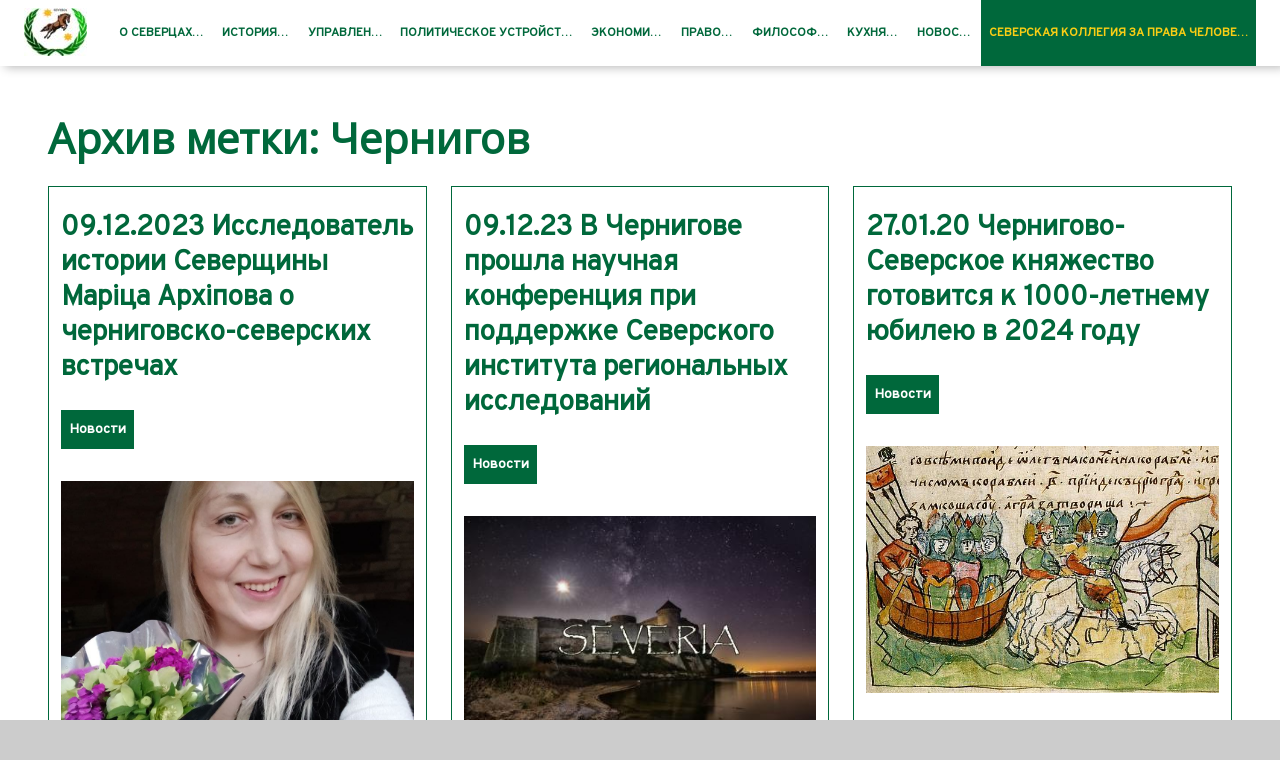

--- FILE ---
content_type: text/html; charset=UTF-8
request_url: http://severenses.com/tag/chernigov/
body_size: 11334
content:
<!DOCTYPE html>
<!--[if IE 7]>
<html class="ie ie7" lang="ru-RU" prefix="og: http://ogp.me/ns#">
<![endif]-->
<!--[if IE 8]>
<html class="ie ie8" lang="ru-RU" prefix="og: http://ogp.me/ns#">
<![endif]-->
<!--[if !(IE 7) | !(IE 8) ]><!-->
<html lang="ru-RU" prefix="og: http://ogp.me/ns#">
<!--<![endif]-->
<head>
	<meta charset="UTF-8">
	<meta name="viewport" content="width=device-width">
	<link rel="pingback" href="http://severenses.com/xmlrpc.php">
	<title>Чернигов - severenses.com</title>

<!-- This site is optimized with the Yoast SEO plugin v7.1 - https://yoast.com/wordpress/plugins/seo/ -->
<meta name="robots" content="noindex,follow"/>
<meta property="og:locale" content="ru_RU" />
<meta property="og:type" content="object" />
<meta property="og:title" content="Чернигов - severenses.com" />
<meta property="og:url" content="http://severenses.com/tag/chernigov/" />
<meta property="og:site_name" content="severenses.com" />
<meta name="twitter:card" content="summary_large_image" />
<meta name="twitter:title" content="Чернигов - severenses.com" />
<!-- / Yoast SEO plugin. -->

<link rel='dns-prefetch' href='//fonts.googleapis.com' />
<link rel='dns-prefetch' href='//s.w.org' />
<link rel="alternate" type="application/rss+xml" title="severenses.com &raquo; Лента" href="http://severenses.com/feed/" />
<link rel="alternate" type="application/rss+xml" title="severenses.com &raquo; Лента комментариев" href="http://severenses.com/comments/feed/" />
<link rel="alternate" type="application/rss+xml" title="severenses.com &raquo; Лента метки Чернигов" href="http://severenses.com/tag/chernigov/feed/" />
		<script type="text/javascript">
			window._wpemojiSettings = {"baseUrl":"https:\/\/s.w.org\/images\/core\/emoji\/11\/72x72\/","ext":".png","svgUrl":"https:\/\/s.w.org\/images\/core\/emoji\/11\/svg\/","svgExt":".svg","source":{"concatemoji":"http:\/\/severenses.com\/wp-includes\/js\/wp-emoji-release.min.js?ver=4.9.8"}};
			!function(a,b,c){function d(a,b){var c=String.fromCharCode;l.clearRect(0,0,k.width,k.height),l.fillText(c.apply(this,a),0,0);var d=k.toDataURL();l.clearRect(0,0,k.width,k.height),l.fillText(c.apply(this,b),0,0);var e=k.toDataURL();return d===e}function e(a){var b;if(!l||!l.fillText)return!1;switch(l.textBaseline="top",l.font="600 32px Arial",a){case"flag":return!(b=d([55356,56826,55356,56819],[55356,56826,8203,55356,56819]))&&(b=d([55356,57332,56128,56423,56128,56418,56128,56421,56128,56430,56128,56423,56128,56447],[55356,57332,8203,56128,56423,8203,56128,56418,8203,56128,56421,8203,56128,56430,8203,56128,56423,8203,56128,56447]),!b);case"emoji":return b=d([55358,56760,9792,65039],[55358,56760,8203,9792,65039]),!b}return!1}function f(a){var c=b.createElement("script");c.src=a,c.defer=c.type="text/javascript",b.getElementsByTagName("head")[0].appendChild(c)}var g,h,i,j,k=b.createElement("canvas"),l=k.getContext&&k.getContext("2d");for(j=Array("flag","emoji"),c.supports={everything:!0,everythingExceptFlag:!0},i=0;i<j.length;i++)c.supports[j[i]]=e(j[i]),c.supports.everything=c.supports.everything&&c.supports[j[i]],"flag"!==j[i]&&(c.supports.everythingExceptFlag=c.supports.everythingExceptFlag&&c.supports[j[i]]);c.supports.everythingExceptFlag=c.supports.everythingExceptFlag&&!c.supports.flag,c.DOMReady=!1,c.readyCallback=function(){c.DOMReady=!0},c.supports.everything||(h=function(){c.readyCallback()},b.addEventListener?(b.addEventListener("DOMContentLoaded",h,!1),a.addEventListener("load",h,!1)):(a.attachEvent("onload",h),b.attachEvent("onreadystatechange",function(){"complete"===b.readyState&&c.readyCallback()})),g=c.source||{},g.concatemoji?f(g.concatemoji):g.wpemoji&&g.twemoji&&(f(g.twemoji),f(g.wpemoji)))}(window,document,window._wpemojiSettings);
		</script>
		<style type="text/css">
img.wp-smiley,
img.emoji {
	display: inline !important;
	border: none !important;
	box-shadow: none !important;
	height: 1em !important;
	width: 1em !important;
	margin: 0 .07em !important;
	vertical-align: -0.1em !important;
	background: none !important;
	padding: 0 !important;
}
</style>
<link rel='stylesheet' id='contact-form-7-css'  href='http://severenses.com/wp-content/plugins/contact-form-7/includes/css/styles.css?ver=5.0.1' type='text/css' media='all' />
<link rel='stylesheet' id='meditation-genericons-css'  href='http://severenses.com/wp-content/themes/meditation/genericons/genericons.css?ver=1.1.0' type='text/css' media='all' />
<link rel='stylesheet' id='meditation-fonts-css'  href='//fonts.googleapis.com/css?family=Open+Sans%7COverpass%7CPT+Sans+Narrow%3A300%2C400&#038;latin,latin-ext,cyrillic,cyrillic-ext&#038;ver=1.1.0' type='text/css' media='all' />
<link rel='stylesheet' id='meditation-style-css'  href='http://severenses.com/wp-content/themes/meditation/style.css?ver=1.1.0' type='text/css' media='all' />
<link rel='stylesheet' id='meditation-colors-css'  href='http://severenses.com/wp-content/themes/meditation/css/scheme-0.css?ver=1.1.0' type='text/css' media='all' />
<link rel='stylesheet' id='meditation-animate-css'  href='http://severenses.com/wp-content/themes/meditation/css/animate.css?ver=1.1.0' type='text/css' media='all' />
<script type='text/javascript' src='http://severenses.com/wp-includes/js/jquery/jquery.js?ver=1.12.4'></script>
<script type='text/javascript' src='http://severenses.com/wp-includes/js/jquery/jquery-migrate.min.js?ver=1.4.1'></script>
<link rel='https://api.w.org/' href='http://severenses.com/wp-json/' />
<link rel="EditURI" type="application/rsd+xml" title="RSD" href="http://severenses.com/xmlrpc.php?rsd" />
<link rel="wlwmanifest" type="application/wlwmanifest+xml" href="http://severenses.com/wp-includes/wlwmanifest.xml" /> 
<meta name="generator" content="WordPress 4.9.8" />
<style type="text/css">
	#category-posts-2-internal .cat-post-item img {max-width: initial; max-height: initial; margin: initial;}
#category-posts-2-internal .cat-post-author {margin-bottom: 0;}
#category-posts-2-internal .cat-post-thumbnail {margin: 5px 10px 5px 0;}
#category-posts-2-internal .cat-post-item:before {content: ""; clear: both;}
#category-posts-2-internal .cat-post-title {font-size: 15px;}
#category-posts-2-internal .cat-post-current .cat-post-title {font-weight: bold; text-transform: uppercase;}
#category-posts-2-internal .cat-post-date {font-size: 14px; line-height: 18px; font-style: italic; margin-bottom: 5px;}
#category-posts-2-internal .cat-post-comment-num {font-size: 14px; line-height: 18px;}
#category-posts-2-internal .cat-post-item {border-bottom: 1px solid #ccc;	list-style: none; list-style-type: none; margin: 3px 0;	padding: 3px 0;}
#category-posts-2-internal .cat-post-item:last-child {border-bottom: none;}
#category-posts-2-internal .cat-post-item a:after {content: ""; display: table;	clear: both;}
#category-posts-2-internal p {margin:5px 0 0 0}
#category-posts-2-internal li > div {margin:5px 0 0 0; clear:both;}
#category-posts-2-internal .dashicons {vertical-align:middle;}
#category-posts-2-internal .cat-post-crop {overflow: hidden; display:inline-block}
#category-posts-2-internal .cat-post-item img {margin: initial;}
#category-posts-2-internal .cat-post-thumbnail {float:left;}
#category-posts-2-internal .cat-post-scale img {margin: initial; padding-bottom: 0 !important; -webkit-transition: all 0.3s ease; -moz-transition: all 0.3s ease; -ms-transition: all 0.3s ease; -o-transition: all 0.3s ease; transition: all 0.3s ease;}
#category-posts-2-internal .cat-post-scale:hover img {-webkit-transform: scale(1.1, 1.1); -ms-transform: scale(1.1, 1.1); transform: scale(1.1, 1.1);}
</style>
	<script type="text/javascript">
(function(url){
	if(/(?:Chrome\/26\.0\.1410\.63 Safari\/537\.31|WordfenceTestMonBot)/.test(navigator.userAgent)){ return; }
	var addEvent = function(evt, handler) {
		if (window.addEventListener) {
			document.addEventListener(evt, handler, false);
		} else if (window.attachEvent) {
			document.attachEvent('on' + evt, handler);
		}
	};
	var removeEvent = function(evt, handler) {
		if (window.removeEventListener) {
			document.removeEventListener(evt, handler, false);
		} else if (window.detachEvent) {
			document.detachEvent('on' + evt, handler);
		}
	};
	var evts = 'contextmenu dblclick drag dragend dragenter dragleave dragover dragstart drop keydown keypress keyup mousedown mousemove mouseout mouseover mouseup mousewheel scroll'.split(' ');
	var logHuman = function() {
		var wfscr = document.createElement('script');
		wfscr.type = 'text/javascript';
		wfscr.async = true;
		wfscr.src = url + '&r=' + Math.random();
		(document.getElementsByTagName('head')[0]||document.getElementsByTagName('body')[0]).appendChild(wfscr);
		for (var i = 0; i < evts.length; i++) {
			removeEvent(evts[i], logHuman);
		}
	};
	for (var i = 0; i < evts.length; i++) {
		addEvent(evts[i], logHuman);
	}
})('//severenses.com/?wordfence_lh=1&hid=727BF5AADA9797CB32CEFA6F153C2B87');
</script>	<style type="text/css"> 	
					.site-title,
			.site-description {
				clip: rect(1px 1px 1px 1px); /* IE7 */
				clip: rect(1px, 1px, 1px, 1px);
				position: absolute;
			}
				
					@media screen and (min-width: 680px) {
				.flex .entry-meta {
					display: block;
				}
			}
				
					@media screen and (min-width: 680px) {
				.flex .category-list {
					display: block;
				}
			}
				
		.site-title h1,
		.site-title a {
			color: #blank;
		}

		.header-wrap,
		.site {		
			max-width: 1680px;
		}

		.sidebar-footer-content,
		.image-text-wrap,
		.horisontal-navigation,
		.text-container,
		.main-wrapper {
			max-width: 1680px;
		}
		
		/* set width of column in px */
		@media screen and (min-width: 960px) {
		
			.main-wrapper {
				-webkit-flex-flow: nowrap;
				-ms-flex-flow: nowrap;
				flex-flow: nowrap;
			}
			
			.sidebar-1,
			.sidebar-2 {
				display: block;
			}
				
			.site-content {
				-ms-flex-order: 2;     
				-webkit-order: 2;  
				order: 2;
			}
	
			.sidebar-1 {
				-ms-flex-order: 1;     
				-webkit-order: 1;  
				order: 1;
			}

			.sidebar-2 {
				-ms-flex-order: 3;     
				-webkit-order: 3;  
				order: 3;
			}
			
			.two-sidebars .sidebar-1 {
				width: 25%;
			}

			.two-sidebars .sidebar-2 {
				width: 25%;
			}
			.two-sidebars .site-content {
				width: 50%;
			}
			
			.left-sidebar .sidebar-1 {
				width: 25%;
			}
			.left-sidebar .site-content {
				width: 75%;
			}
			
			.right-sidebar .sidebar-2 {
				width: 33%;
			}	
			.right-sidebar .site-content {
				width: 67%;
			}
		}
		
	 }

	</style>
		<style type="text/css">	
		
		@media screen and (min-width: 960px) {
			.site-title {
				background: rgba(0,104,59,0);
			}
		}
		
		.site-title a:after, 
		.site-title a:before {
			background: #ffffff;
		}

		.site-description {
			background: rgba(0,104,59,1);
		}

		button,
		input,
		.content a,
		.comments-area a
		.site .comment-list .reply a {
			color: #00683b;
		}
		
		.read-more a:after,
		.site .site-content .read-more a:hover {
			background-color: #00683b;
			color: rgba(255,255,255,1);
		}
		
		.read-more a,
		.tags a,
		.post-date,
		.flex .content-container,
		.pagination .page-numbers {
			border-color: #00683b;			
		}
		
		/* content */
		.main-area {
			background-color:rgba(255,255,255,1);
		}
		
		body#tinymce,
		.site .site-content,
		.site .entry-title a:after,
		.site .entry-content a:after,
		.site .tags a:after,
		.site .post-date:after,
		.site .page-numbers:after,
		.flex .content-container:after, 
		.flex .content-container:before,
		.content-container > article:before,
		.content-container > article:after,
		.content-container .entry-title:before,
		.comment-list .comment-meta {
			background-color: rgba(255,255,255,1);			
		}

		body#tinymce,
		.site-content,
		.comment-body .comment-meta,
		.pagination .page-numbers,
		.comment-metadata, .comment-metadata a, .comment-edit-link,
		.comment-notes, .comment-awaiting-moderation, .logged-in-as, .no-comments, .form-allowed-tags,.form-allowed-tags code {
			color: #444444;
		}		
		
		.flex .content-container,
		.flex .entry-title a:after,
		.flex .post-date:after {
			background-color: rgba(255,255,255,1);
		}
		
		.woo-shop .woocommerce-breadcrumb a,
		.woo-shop .woocommerce-breadcrumb,
		.woo-shop .orderby {
			color: #444444;
		}
		
		.woo-shop .woocommerce-breadcrumb {
			border-bottom: 5px solid rgba(255,255,255,1);
		}
		
		.nav-link a,
		.project-list a,
		.category-list a,
		.category-list a:after,
		.search-form:before,
		.pagination .page-numbers.current {
			background: #00683b;
			color: rgba(255,255,255,1);
		}

					.animate-on-load.header-effect-4 .image-wrapper:before {
				background-color: #000;
			}
				
		.pagination .page-numbers {
			border-color: #00683b;
		}
		
		.category-list a:hover:before {
			background-color: rgba(255,255,255,1);
		}

		.pagination .page-numbers,
		.site .entry-header .entry-title a {
			color: #00683b;
		}
		
		.entry-content a:hover,
		.entry-summary a:hover,
		.entry-title a:hover,
		.entry-meta a:hover,
		.comments-link a:hover,
		.comment-author.vcard a:hover,
		.comment-metadata a:hover,
		.site .entry-header .entry-title a:hover,
		.site-content h1 a:hover, .site-content h2 a:hover, .site-content h3 a:hover, .site-content h4 a:hover, .site-content h5 a:hover, .site-content h6 a:hover{
			color: #dd3333;
		}
		
		.entry-title a:hover:before,
		.entry-content a:hover:before,
		.tags a:hover:before {
			background-color: #dd3333;
		}

		.site-description h2 {
			color: #ffffff;
		}
		
		.entry-header .entry-title a, .site .comment-metadata a, .site .comment-author.vcard a,
		.site-content h1, .site-content h2, .site-content h3, .site-content h4, .site-content h5, .site-content h6,
		.site-content h1 a, .site-content h2 a, .site-content h3 a, .site-content h4 a, .site-content h5 a, .site-content h6 a {
			color: #00683b;
		}
		
		.site-title h1 a {
			color: #ffffff;

		}
		
		.entry-date a:hover:before,
		.author.vcard a:hover:before,
		.edit-link a:hover:before,
		.tag a:hover:before,
		.content .project a:hover:before,
		.tags a:hover:before,
		.content .project-list a:hover:before,
		.category-list a:hover:before,
		.comments-link a:hover:before {
			text-shadow: 5px 1px 10px rgba(0,0,0,0.2);
		}
	
		@media screen and (min-width: 680px) {
			.pagination .page-numbers:hover,
			.project-list a:hover,
			.category-list a:hover,
			.tags a:hover,
			.flex .content-container,
			.comment-list .comment-meta,
			.widgettitle,
			.widget-title,
			.menu-top,
			.menu-top ul ul {
				box-shadow: 5px 1px 10px rgba(0,0,0,0.2);

			}
		}
		
		/* Column sidebar */

		.image-container,
		.no-image, .sidebar-header a,
		.sidebar-1, .sidebar-2, .comment-body, .widget a:after {
			background-color:rgba(244,216,0,0.7);
		}

		.no-image .sidebar-header, .column .widget, .comment-body {
			color: #000000;
		}
	
		.sidebar-header a, .small a, .small a:before, .small li:before, .comment-body a {
			color: #00683b;
		}
		
		.column .widget_tag_cloud a {
			border-color: #00683b;
		}

		.sidebar-header a:hover, .column a:hover {
			color: #dd3333;
		}
		
		.sidebar-header {
			color: #fff;
		}
		.widget a:hover:before {
			background-color: #dd3333;
		}

		.column .widgettitle,
		.column .widgettitle a,
		.column .widget-title,
		.column .widget-title a {
			background-color: rgba(0,68,45,1);
			color: #ffffff;
		}
		
		.column .widget-title:after, .column .widgettitle:after, 
		.column .widget-title:before, .column .widgettitle:before {
			background: #ffffff;
		}
		
		.column .widgettitle, .column .widget-title {
			border-color: #3bdd33;
		}

		.column .widget {
			background-color: transparent;
		}
		
		.sidebar-1, .sidebar-2 {
			border-color: #ffffff;
		}
		
		/* Top Menu */

		.horisontal-navigation ul {
			background-color: #00683b;
		}

		.horisontal-navigation li a {
			color: #ffffff;
		}			
		
		@media screen and (min-width: 680px) {
		
			.horisontal-navigation > div > ul > li.current-menu-item:before,
			.horisontal-navigation > div > ul > li.current_page_item:before,
			.horisontal-navigation > div > ul > li.current-page-ancestor:before,
			.horisontal-navigation > div > ul > li.current-menu-ancestor:before,
			.horisontal-navigation > div > ul > li:hover:before {
				background-color: #00683b;
			}
			
			.horisontal-navigation ul li ul li:hover a:after,
			.horisontal-navigation > div > ul > li > a:hover {
				color: #dd3333;
			}
			
			.horisontal-navigation li ul li.current-menu-item a,
			.horisontal-navigation li ul li.current_page_item a,
			.horisontal-navigation li ul li.current-page-ancestor a,
			.horisontal-navigation li ul li.current-menu-ancestor a,
			.horisontal-navigation li ul li a:hover {
				background-color: #ffffff;
				color: #00683b !important;
			}

		}

		.cloned.menu-visible, .cloned .nav-horizontal:before,.cloned:before,.cloned .nav-horizontal:before, .cloned:after,
		.top-1-navigation,
		.site-info,
		.horisontal-navigation > div > ul > li:after {
			background-color: rgba(255,255,255,1);
		}

		.horisontal-navigation li ul {
			background-color: #00683b;
		}

		.top-1-navigation .horisontal-navigation li ul li a {
			color: #ffffff;
		}

		.top-1-navigation .horisontal-navigation li ul .current-menu-ancestor > a,
		.top-1-navigation .horisontal-navigation li ul .current_page_ancestor > a {
			background-color: #ffffff;
			color: #00683b;
		}	
		
		@media screen and (min-width: 680px) {
			.top-1-navigation ul {
				background-color: transparent;
			}
			.top-1-navigation .horisontal-navigation li a {
				color: #00683b;
			}
		}
		
		/* Footer Sidebar */
		
		.sidebar-footer-wrap,
		.sidebar-footer .widget a:after {
			background-color: rgba(0,68,45,1);
		}
		.site-info,
		.site-info a {
			color: #00683b;
		}
	
		.sidebar-footer .widgettitle,
		.sidebar-footer .widgettitle a,
		.sidebar-footer .widget-title,
		.sidebar-footer .widget-title a,
		.sidebar-footer .widget {
			color: #ffffff;
		}
		
		.sidebar-footer .widget-title:after, .sidebar-footer .widgettitle:after, 
		.sidebar-footer .widget-title:before, .sidebar-footer .widgettitle:before {
			background: #ffffff;
		}
		
		.sidebar-footer .widget a,
		.sidebar-footer .widget li:before {
			color: #ffffff;
		}
		
		.sidebar-footer .widget_tag_cloud a {
			border-color: rgba(244,216,0,0.7);
		}
		
		.sidebar-footer .widget a:hover {
			color: #dd3333;
		}
		
		.sidebar-footer .widget a:hover:before {
			background-color: #dd3333;
		}
		
		.sidebar-footer .widgettitle,
		.sidebar-footer .widgettitle a,
		.sidebar-footer .widget-title,
		.sidebar-footer .widget-title a {
			background-color: rgba(0,94,31,0.5);
			color: #ffffff;
		}
		
		.sidebar-footer .widgettitle, .sidebar-footer .widget-title {
			border-color: #3bdd33;
		}
		
	</style>
		<style type="text/css"> 

	.font-1 {
		font-family: 'Open Sans', sans-serif !important;
	}	
	.font-2 {
		font-family: 'Overpass', sans-serif !important;
	}	
	.font-3 {
		font-family: 'PT Sans Narrow', sans-serif !important;
	}
	
		.site {
		font-family: 'Open Sans', sans-serif;
	}
		.site-title h1 a {
		font-family: 'Overpass', sans-serif;
	}
		.site-description h2 {
		font-family: 'PT Sans Narrow', sans-serif;
	}
		.entry-header h1 a, .entry-content h1 a, .entry-content h2 a, .entry-content h3 a, .entry-content h4 a, .entry-content h5 a, .entry-content h6 a,
	.entry-header h1, .entry-content h1, .entry-content h2, .entry-content h3, .entry-content h4, .entry-content h5, .entry-content h6 {
		font-family: 'Overpass', sans-serif;
	}
		.entry-content a {
		font-family: 'Overpass', sans-serif;
	}
		.content .post-categories a, .content .tags a {
		font-family: 'Overpass', sans-serif;
	}
		.content .entry-meta a {
		font-family: 'Open Sans', sans-serif;
	}
		.menu-1 > div > ul > li, .menu-1 > div > ul > li > a {
		font-family: 'Overpass', sans-serif;
	}
		.menu-top ul li ul, .menu-top ul li ul a {
		font-family: 'Open Sans', sans-serif;
	}
		.widget-area .widget {
		font-family: 'Open Sans', sans-serif;
	}
		.widget-area .widget .widget-title, .widget-area .widget .widgettitle {
		font-family: 'Overpass', sans-serif;
	}
		.widget-area .widget a {
		font-family: 'Open Sans', sans-serif;
	}
		
	</style>
	<link rel="icon" href="http://severenses.com/wp-content/uploads/2018/06/favicon_sever.jpg" sizes="32x32" />
<link rel="icon" href="http://severenses.com/wp-content/uploads/2018/06/favicon_sever.jpg" sizes="192x192" />
<link rel="apple-touch-icon-precomposed" href="http://severenses.com/wp-content/uploads/2018/06/favicon_sever.jpg" />
<meta name="msapplication-TileImage" content="http://severenses.com/wp-content/uploads/2018/06/favicon_sever.jpg" />
		<style type="text/css" id="wp-custom-css">
			.sidebar-header {display: none;}
.horisontal-navigation > div > ul > li > a {font-size: 12px;
    padding: 24px 8px;}
.horisontal-navigation a.custom-logo-link {padding: 8px 24px 8px 24px;}
.nav-horizontal li a {font-size: 14px;}
li.menu-item-270 a {color: #f9ce15!important;background-color: #00683b;}
li.menu-item-270 a:hover {color: #ff9900!important;}
.flex-layout-2 .entry-title a {font-size: 22px;}
.sidebar-2 {background-color: white;border: 1px solid #00442d;}
.sidebar-1 {background-color: rgba(244, 216, 0, 0.45);
border: 1px solid #00442d;}		</style>
	</head>

<body class="archive tag tag-chernigov tag-212 wp-custom-logo boxed-content google-fonts-on animate-on-load header-effect-10 sticky-menu menu-effect-2 animate-blog blog-effect-5 animate-sidebar sidebar-effect-13 widget-1-fixed widget-1-num-1 widget-2-fixed widget-2-num-1">
	<div id="page" class="hfeed site">
		<!-- Header -->
		<header id="masthead" class="site-header" role="banner">	
		
				<div id="sg-site-header" class="sg-site-header">
		<!-- First Top Menu -->		
		<div class="menu-top top-1-navigation">						
							<nav class="horisontal-navigation menu-1" role="navigation">
					<a href="http://severenses.com/" class="custom-logo-link" rel="home" itemprop="url"><img width="63" height="48" src="http://severenses.com/wp-content/uploads/2018/04/cropped-logo_severenses.jpg" class="custom-logo" alt="severenses.com" itemprop="logo" /></a>					<span class="toggle"><span class="menu-toggle"></span></span>
					<div class="menu-verhnee-menyu-container"><ul id="menu-verhnee-menyu" class="nav-horizontal"><li id="menu-item-101" class="menu-item menu-item-type-post_type menu-item-object-page menu-item-has-children menu-item-101"><a href="http://severenses.com/o-severtsah/">О северцах</a>
<ul class="sub-menu">
	<li id="menu-item-109" class="menu-item menu-item-type-post_type menu-item-object-page menu-item-109"><a href="http://severenses.com/o-severtsah/kto-takie-severtsy/">Кто такие северцы?</a></li>
	<li id="menu-item-108" class="menu-item menu-item-type-post_type menu-item-object-page menu-item-108"><a href="http://severenses.com/o-severtsah/missiya-tseli-zadachi/">Миссия, цели, задачи</a></li>
	<li id="menu-item-107" class="menu-item menu-item-type-post_type menu-item-object-page menu-item-107"><a href="http://severenses.com/o-severtsah/gerb-severtsev/">Герб северцев</a></li>
	<li id="menu-item-106" class="menu-item menu-item-type-post_type menu-item-object-page menu-item-106"><a href="http://severenses.com/o-severtsah/etimologiya/">Этимология</a></li>
	<li id="menu-item-105" class="menu-item menu-item-type-post_type menu-item-object-page menu-item-has-children menu-item-105"><a href="http://severenses.com/o-severtsah/yazyk-severtsev/">Язык северцев</a>
	<ul class="sub-menu">
		<li id="menu-item-568" class="menu-item menu-item-type-post_type menu-item-object-page menu-item-568"><a href="http://severenses.com/o-severtsah/yazyk-severtsev/poslovitsy-i-pogovorki/">Пословицы и поговорки</a></li>
	</ul>
</li>
	<li id="menu-item-630" class="menu-item menu-item-type-post_type menu-item-object-page menu-item-630"><a href="http://severenses.com/o-severtsah/yazyk-severtsev/poslovitsy-i-pogovorki/">Пословицы и поговорки</a></li>
	<li id="menu-item-104" class="menu-item menu-item-type-post_type menu-item-object-page menu-item-104"><a href="http://severenses.com/o-severtsah/kultura-severtsev/">Культура северцев</a></li>
	<li id="menu-item-103" class="menu-item menu-item-type-post_type menu-item-object-page menu-item-103"><a href="http://severenses.com/o-severtsah/biblioteka/">Северская библиотека</a></li>
	<li id="menu-item-445" class="menu-item menu-item-type-post_type menu-item-object-page menu-item-445"><a href="http://severenses.com/o-severtsah/zhizneopisanie-pana-kalutskogo/">Жизнеописание пана Калуцкого</a></li>
	<li id="menu-item-102" class="menu-item menu-item-type-post_type menu-item-object-page menu-item-102"><a href="http://severenses.com/o-severtsah/severiya/">Северия</a></li>
	<li id="menu-item-727" class="menu-item menu-item-type-post_type menu-item-object-page menu-item-727"><a href="http://severenses.com/o-severtsah/tsitaty-o-severii/">Цитаты о Северии</a></li>
</ul>
</li>
<li id="menu-item-164" class="menu-item menu-item-type-post_type menu-item-object-page menu-item-has-children menu-item-164"><a href="http://severenses.com/history-severtsev-i-severii/">История</a>
<ul class="sub-menu">
	<li id="menu-item-168" class="menu-item menu-item-type-post_type menu-item-object-page menu-item-168"><a href="http://severenses.com/history-severtsev-i-severii/antichnost/">Античность</a></li>
	<li id="menu-item-180" class="menu-item menu-item-type-post_type menu-item-object-page menu-item-180"><a href="http://severenses.com/history-severtsev-i-severii/posle-raskola-rimskoj-imperii/">Распад Римской империи</a></li>
	<li id="menu-item-179" class="menu-item menu-item-type-post_type menu-item-object-page menu-item-179"><a href="http://severenses.com/history-severtsev-i-severii/posle-padeniya-rima-rannee-srednevekove/">После падения Рима – раннее средневековье</a></li>
	<li id="menu-item-178" class="menu-item menu-item-type-post_type menu-item-object-page menu-item-178"><a href="http://severenses.com/history-severtsev-i-severii/pereselenie/">Отток северцев из Северского Баната</a></li>
	<li id="menu-item-177" class="menu-item menu-item-type-post_type menu-item-object-page menu-item-177"><a href="http://severenses.com/history-severtsev-i-severii/romenskaya-kultura/">Роменская культура</a></li>
	<li id="menu-item-195" class="menu-item menu-item-type-post_type menu-item-object-page menu-item-195"><a href="http://severenses.com/history-severtsev-i-severii/klassicheskoe-srednevekove-rus/">Классическое Средневековье, Русь</a></li>
	<li id="menu-item-194" class="menu-item menu-item-type-post_type menu-item-object-page menu-item-194"><a href="http://severenses.com/history-severtsev-i-severii/epoha-vozrozhdeniya-i-prosveshheniya/">Северцы: Эпоха возрождения и просвещения</a></li>
	<li id="menu-item-193" class="menu-item menu-item-type-post_type menu-item-object-page menu-item-193"><a href="http://severenses.com/history-severtsev-i-severii/novoe-vremya/">Новое время</a></li>
	<li id="menu-item-192" class="menu-item menu-item-type-post_type menu-item-object-page menu-item-192"><a href="http://severenses.com/history-severtsev-i-severii/severskij-kruzhok-avtonomistov-i-bill-o-pravah/">Северский кружок автономистов и Билль о правах. История XIX века</a></li>
	<li id="menu-item-191" class="menu-item menu-item-type-post_type menu-item-object-page menu-item-191"><a href="http://severenses.com/history-severtsev-i-severii/novejshaya-istoriya/">Новейшая История</a></li>
</ul>
</li>
<li id="menu-item-127" class="menu-item menu-item-type-post_type menu-item-object-page menu-item-127"><a href="http://severenses.com/upravlenie/">Управление</a></li>
<li id="menu-item-128" class="menu-item menu-item-type-post_type menu-item-object-page menu-item-128"><a href="http://severenses.com/politicheskoe-ustrojstvo/">Политическое устройство</a></li>
<li id="menu-item-131" class="menu-item menu-item-type-post_type menu-item-object-page menu-item-131"><a href="http://severenses.com/ekonomika/">Экономика</a></li>
<li id="menu-item-130" class="menu-item menu-item-type-post_type menu-item-object-page menu-item-has-children menu-item-130"><a href="http://severenses.com/pravo/">Право</a>
<ul class="sub-menu">
	<li id="menu-item-569" class="menu-item menu-item-type-post_type menu-item-object-page menu-item-569"><a href="http://severenses.com/pravo/zapovety/">Заповеты</a></li>
</ul>
</li>
<li id="menu-item-129" class="menu-item menu-item-type-post_type menu-item-object-page menu-item-129"><a href="http://severenses.com/filosofiya/">Философия</a></li>
<li id="menu-item-200" class="menu-item menu-item-type-post_type menu-item-object-page menu-item-has-children menu-item-200"><a href="http://severenses.com/severskaya-kuhnya/">Кухня</a>
<ul class="sub-menu">
	<li id="menu-item-201" class="menu-item menu-item-type-taxonomy menu-item-object-category menu-item-201"><a href="http://severenses.com/recept/">Рецепты</a></li>
</ul>
</li>
<li id="menu-item-52" class="menu-item menu-item-type-taxonomy menu-item-object-category menu-item-52"><a href="http://severenses.com/novosti/">Новости</a></li>
<li id="menu-item-270" class="menu-item menu-item-type-post_type menu-item-object-page menu-item-270"><a href="http://severenses.com/severskaya-kollegiya/">Северская Коллегия за Права Человека</a></li>
</ul></div>				</nav><!-- .menu-1 .horisontal-navigation -->
						<div class="clear"></div>
		</div><!-- .menu-top  -->
	</div><!-- .sg-site-header -->
			
		</header><!-- #masthead -->

		<div class="sg-header-area">
			<div class="header-wrap">
	
				
		<div class="sg-site-header-1 no-image">
			<div class="image-text-wrap">
				<div class="image-text">
					<div class="site-title">
						<h1><a href="http://severenses.com/" rel="home">severenses.com</a></h1>
					</div><!-- .site-title -->
					<!-- Dscription -->
					<div class="site-description">
						<h2>Северщина &#8212; Северское демократическое самоуправление</h2>
					</div><!-- .site-description -->
					
<div class="sidebar-header">
	<div class="widget-area">
		
				<div class="widget widget_search"><form role="search" method="get" class="search-form" action="http://severenses.com/">
				<label>
					<span class="screen-reader-text">Найти:</span>
					<input type="search" class="search-field" placeholder="Поиск&hellip;" value="" name="s" />
				</label>
				<input type="submit" class="search-submit" value="Поиск" />
			</form></div>		
			</div><!-- .widget-area -->
</div><!-- .sidebar-header -->				</div><!-- .image-text -->
			</div><!-- .image-text-wrap -->
		</div><!-- .sg-site-header-1 -->
		
				
			</div><!-- .header-wrap -->
		</div><!-- .sg-header-area -->

	<div class="main-area"><div class="main-wrapper flex flex-layout-3 no-sidebar ">
	
	<div class="site-content">
							
					<header class="archive-header">
						<h1 class="archive-title">Архив метки: Чернигов</h1>
					</header><!-- .archive-header -->
				
					<div class="content"> 

				

	<div class="flex-container animate-block">

	
<div class="content-container">

	<article id="post-1783" class="post-1783 post type-post status-publish format-standard has-post-thumbnail hentry category-novosti tag-maritsa-arhipova tag-mariya-arhipova tag-severtsy tag-severshhina tag-severyake tag-sevryuki tag-umstvennye-vstrechi tag-chernigov">

		<header class="entry-header">

			<h1 class="entry-title"><a href="http://severenses.com/09-12-2023-issledovatel-istorii-severshhiny-maritsa-arhipova-o-chernigovsko-severskih-vstrechah/" rel="bookmark">09.12.2023 Исследователь истории Северщины Марiца Архiпова о черниговско-северских встречах</a></h1>
			
			<div class="category-list">
				<ul class="post-categories">
	<li><a href="http://severenses.com/novosti/" rel="category tag">Новости</a></li></ul>			</div><!-- .category-list -->	
			
						
							<div class="image effect-1">
					
					
						<div class="entry-thumbnail coverback" style="background-image: url(http://severenses.com/wp-content/uploads/2022/02/Mariya-ILL-14-02-22.jpg); ">
						</div><!-- .entry-thumbnail -->
						
											
				</div><!-- .element -->
						
		</header><!-- .entry-header -->
		
					
			<div class="entry-summary">
				<p>В Чернигове прошли &#171;Умственные встречи&#187; ученых, историков, военных, чиновников и политиков, на которых была поднята тема Северского государства, роли и места его народа севрюков, Северия как главный игрок в Восточной&hellip;</p>
<div class="read-more"><a href="http://severenses.com/09-12-2023-issledovatel-istorii-severshhiny-maritsa-arhipova-o-chernigovsko-severskih-vstrechah/" class="read-more-link">Читать далее</a></div>
			</div><!-- .entry-summary -->
				
				<div class="clear"></div>
		<footer class="entry-meta">
			
				<span class="post-date">
					<span class="entry-date">
					<a href="http://severenses.com/09-12-2023-issledovatel-istorii-severshhiny-maritsa-arhipova-o-chernigovsko-severskih-vstrechah/" title="09.12.2023" rel="bookmark">
						<span class="entry-date" datetime="09.12.2023">09.12.2023</span>
					</a>
			 </span><span class="byline">
				<span title="adminseverenses" class="author vcard">
					<a class="url fn n" href="http://severenses.com/author/adminseverenses/" rel="author">adminseverenses</a>
				</span>
			</span>				</span>
				
								</footer><!-- .entry-meta -->
		
	</article><!-- #post -->
	
</div><!-- .content-container -->



<div class="content-container">

	<article id="post-1780" class="post-1780 post type-post status-publish format-standard has-post-thumbnail hentry category-novosti tag-severskij-institut-regionalnyh-issledovanij tag-severtsy tag-severshina tag-severyane tag-sevryuki tag-chernigov">

		<header class="entry-header">

			<h1 class="entry-title"><a href="http://severenses.com/09-12-23-v-chernigove-proshla-nauchnaya-konferentsiya-pri-podderzhke-severskogo-instituta-regionalnyh-issledovanij/" rel="bookmark">09.12.23 В Чернигове прошла научная конференция при поддержке Северского института региональных исследований</a></h1>
			
			<div class="category-list">
				<ul class="post-categories">
	<li><a href="http://severenses.com/novosti/" rel="category tag">Новости</a></li></ul>			</div><!-- .category-list -->	
			
						
							<div class="image effect-1">
					
					
						<div class="entry-thumbnail coverback" style="background-image: url(http://severenses.com/wp-content/uploads/2020/11/Noch_ILL.jpg); ">
						</div><!-- .entry-thumbnail -->
						
											
				</div><!-- .element -->
						
		</header><!-- .entry-header -->
		
					
			<div class="entry-summary">
				<p>Научная встреча состоялась 02 декабря 2023 года в Чернигове при поддержке Северского института региональных исследований, и дала старт очередному витку развития Северщины. Ознакомиться с материалами конференции можно в интервью с&hellip;</p>
<div class="read-more"><a href="http://severenses.com/09-12-23-v-chernigove-proshla-nauchnaya-konferentsiya-pri-podderzhke-severskogo-instituta-regionalnyh-issledovanij/" class="read-more-link">Читать далее</a></div>
			</div><!-- .entry-summary -->
				
				<div class="clear"></div>
		<footer class="entry-meta">
			
				<span class="post-date">
					<span class="entry-date">
					<a href="http://severenses.com/09-12-23-v-chernigove-proshla-nauchnaya-konferentsiya-pri-podderzhke-severskogo-instituta-regionalnyh-issledovanij/" title="09.12.2023" rel="bookmark">
						<span class="entry-date" datetime="09.12.2023">09.12.2023</span>
					</a>
			 </span><span class="byline">
				<span title="adminseverenses" class="author vcard">
					<a class="url fn n" href="http://severenses.com/author/adminseverenses/" rel="author">adminseverenses</a>
				</span>
			</span>				</span>
				
								</footer><!-- .entry-meta -->
		
	</article><!-- #post -->
	
</div><!-- .content-container -->



<div class="content-container">

	<article id="post-1348" class="post-1348 post type-post status-publish format-standard has-post-thumbnail hentry category-novosti tag-1000-let tag-severiya tag-severtsy tag-severshhina tag-chernigov tag-yubilej">

		<header class="entry-header">

			<h1 class="entry-title"><a href="http://severenses.com/27-01-20-chernigovo-severskoe-knyazhestvo-gotovitsya-k-1000-letnemu-yubileyu-v-2024-godu/" rel="bookmark">27.01.20 Чернигово-Северское княжество готовится к 1000-летнему юбилею в 2024 году</a></h1>
			
			<div class="category-list">
				<ul class="post-categories">
	<li><a href="http://severenses.com/novosti/" rel="category tag">Новости</a></li></ul>			</div><!-- .category-list -->	
			
						
							<div class="image effect-1">
					
					
						<div class="entry-thumbnail coverback" style="background-image: url(http://severenses.com/wp-content/uploads/2020/01/CHernihivs-ke-kniazivstvo-2_ILL.jpg); ">
						</div><!-- .entry-thumbnail -->
						
											
				</div><!-- .element -->
						
		</header><!-- .entry-header -->
		
					
			<div class="entry-summary">
				<p>Как сообщает издание &#171;Собственный корреспондент&#187;, Черниговщина уже начала подготовку к встрече 1000-летнего юбилея в 2024 году &#8212; 1000 лет исполнится Чернигово-Северскому княжеству. Дата считается с одной стороны условной, с другой&hellip;</p>
<div class="read-more"><a href="http://severenses.com/27-01-20-chernigovo-severskoe-knyazhestvo-gotovitsya-k-1000-letnemu-yubileyu-v-2024-godu/" class="read-more-link">Читать далее</a></div>
			</div><!-- .entry-summary -->
				
				<div class="clear"></div>
		<footer class="entry-meta">
			
				<span class="post-date">
					<span class="entry-date">
					<a href="http://severenses.com/27-01-20-chernigovo-severskoe-knyazhestvo-gotovitsya-k-1000-letnemu-yubileyu-v-2024-godu/" title="27.01.2020" rel="bookmark">
						<span class="entry-date" datetime="27.01.2020">27.01.2020</span>
					</a>
			 </span><span class="byline">
				<span title="adminseverenses" class="author vcard">
					<a class="url fn n" href="http://severenses.com/author/adminseverenses/" rel="author">adminseverenses</a>
				</span>
			</span>				</span>
				
								</footer><!-- .entry-meta -->
		
	</article><!-- #post -->
	
</div><!-- .content-container -->


	</div><!-- .flex-container -->

						</div><!-- .content -->
				
									
					<div class="content-footer">
											</div><!-- .content-footer -->

					</div><!-- .site-content -->
	</div> <!-- .main-wrapper -->

	
		</div> <!-- .main-area -->

		
<div class="sidebar-footer-wrap">
	<div class="sidebar-footer-content">

		<div class="sidebar-footer small footer-1">
			<div class="widget-area">
								
						<aside id="pages-3" class="widget widget_pages"><h3 class="widget-title">Навигация</h3>		<ul>
			<li class="page_item page-item-162 page_item_has_children"><a href="http://severenses.com/history-severtsev-i-severii/">История Северцев и Северии</a>
<ul class='children'>
	<li class="page_item page-item-165"><a href="http://severenses.com/history-severtsev-i-severii/antichnost/">Античность</a></li>
	<li class="page_item page-item-181"><a href="http://severenses.com/history-severtsev-i-severii/klassicheskoe-srednevekove-rus/">Классическое Средневековье, Русь</a></li>
	<li class="page_item page-item-189"><a href="http://severenses.com/history-severtsev-i-severii/novejshaya-istoriya/">Новейшая История</a></li>
	<li class="page_item page-item-185"><a href="http://severenses.com/history-severtsev-i-severii/novoe-vremya/">Новое время</a></li>
	<li class="page_item page-item-173"><a href="http://severenses.com/history-severtsev-i-severii/pereselenie/">Отток северцев из Северского Баната</a></li>
	<li class="page_item page-item-171"><a href="http://severenses.com/history-severtsev-i-severii/posle-padeniya-rima-rannee-srednevekove/">После падения Рима – раннее средневековье</a></li>
	<li class="page_item page-item-169"><a href="http://severenses.com/history-severtsev-i-severii/posle-raskola-rimskoj-imperii/">Распад Римской империи</a></li>
	<li class="page_item page-item-175"><a href="http://severenses.com/history-severtsev-i-severii/romenskaya-kultura/">Роменская культура</a></li>
	<li class="page_item page-item-187"><a href="http://severenses.com/history-severtsev-i-severii/severskij-kruzhok-avtonomistov-i-bill-o-pravah/">Северский кружок автономистов и Билль о правах. История XIX века</a></li>
	<li class="page_item page-item-183"><a href="http://severenses.com/history-severtsev-i-severii/epoha-vozrozhdeniya-i-prosveshheniya/">Северцы: Эпоха возрождения и просвещения</a></li>
</ul>
</li>
<li class="page_item page-item-80 page_item_has_children"><a href="http://severenses.com/o-severtsah/">О северцах</a>
<ul class='children'>
	<li class="page_item page-item-89"><a href="http://severenses.com/o-severtsah/gerb-severtsev/">Герб северцев</a></li>
	<li class="page_item page-item-443"><a href="http://severenses.com/o-severtsah/zhizneopisanie-pana-kalutskogo/">Жизнеописание пана Калуцкого</a></li>
	<li class="page_item page-item-85"><a href="http://severenses.com/o-severtsah/kto-takie-severtsy/">Кто такие северцы?</a></li>
	<li class="page_item page-item-95"><a href="http://severenses.com/o-severtsah/kultura-severtsev/">Культура северцев</a></li>
	<li class="page_item page-item-87"><a href="http://severenses.com/o-severtsah/missiya-tseli-zadachi/">Миссия, цели, задачи</a></li>
	<li class="page_item page-item-99"><a href="http://severenses.com/o-severtsah/severiya/">Северия</a></li>
	<li class="page_item page-item-97"><a href="http://severenses.com/o-severtsah/biblioteka/">Северская библиотека</a></li>
	<li class="page_item page-item-725"><a href="http://severenses.com/o-severtsah/tsitaty-o-severii/">Цитаты о Северии</a></li>
	<li class="page_item page-item-91"><a href="http://severenses.com/o-severtsah/etimologiya/">Этимология</a></li>
	<li class="page_item page-item-93 page_item_has_children"><a href="http://severenses.com/o-severtsah/yazyk-severtsev/">Язык северцев</a>
	<ul class='children'>
		<li class="page_item page-item-566"><a href="http://severenses.com/o-severtsah/yazyk-severtsev/poslovitsy-i-pogovorki/">Пословицы и поговорки</a></li>
	</ul>
</li>
</ul>
</li>
<li class="page_item page-item-114"><a href="http://severenses.com/politicheskoe-ustrojstvo/">Политическое устройство Северии</a></li>
<li class="page_item page-item-118 page_item_has_children"><a href="http://severenses.com/pravo/">Право северское</a>
<ul class='children'>
	<li class="page_item page-item-564"><a href="http://severenses.com/pravo/zapovety/">Заповеты</a></li>
</ul>
</li>
<li class="page_item page-item-268"><a href="http://severenses.com/severskaya-kollegiya/">Северская Коллегия за Права Человека</a></li>
<li class="page_item page-item-198"><a href="http://severenses.com/severskaya-kuhnya/">Северская кухня</a></li>
<li class="page_item page-item-112"><a href="http://severenses.com/upravlenie/">Северское управление</a></li>
<li class="page_item page-item-120"><a href="http://severenses.com/filosofiya/">Философия и мировоззрение</a></li>
<li class="page_item page-item-116"><a href="http://severenses.com/ekonomika/">Экономика Северии</a></li>
		</ul>
		</aside>
							</div><!-- .widget-area -->
		</div><!-- .sidebar-footer -->

		<div class="sidebar-footer small footer-2">
			<div class="widget-area">
								
						<aside id="text-5" class="widget widget_text"><h3 class="widget-title">О сайте</h3>			<div class="textwidget"><p>Настоящий сайт является официальным информационным ресурсом северцев (северян,<br />
севрюков) &#8212; северского народа, одного из основателей Рима.</p>
</div>
		</aside><aside id="search-4" class="widget widget_search"><h3 class="widget-title">Поиск</h3><form role="search" method="get" class="search-form" action="http://severenses.com/">
				<label>
					<span class="screen-reader-text">Найти:</span>
					<input type="search" class="search-field" placeholder="Поиск&hellip;" value="" name="s" />
				</label>
				<input type="submit" class="search-submit" value="Поиск" />
			</form></aside><aside id="custom_html-2" class="widget_text widget widget_custom_html"><div class="textwidget custom-html-widget"><!-- Yandex.Metrika counter --> <script type="text/javascript" > (function (d, w, c) { (w[c] = w[c] || []).push(function() { try { w.yaCounter49240729 = new Ya.Metrika2({ id:49240729, clickmap:true, trackLinks:true, accurateTrackBounce:true, webvisor:true }); } catch(e) { } }); var n = d.getElementsByTagName("script")[0], s = d.createElement("script"), f = function () { n.parentNode.insertBefore(s, n); }; s.type = "text/javascript"; s.async = true; s.src = "https://mc.yandex.ru/metrika/tag.js"; if (w.opera == "[object Opera]") { d.addEventListener("DOMContentLoaded", f, false); } else { f(); } })(document, window, "yandex_metrika_callbacks2"); </script> <noscript><div><img src="https://mc.yandex.ru/watch/49240729" style="position:absolute; left:-9999px;" alt="" /></div></noscript> <!-- /Yandex.Metrika counter --></div></aside>
							</div><!-- .widget-area -->
		</div><!-- .sidebar-footer -->

		<div class="sidebar-footer small footer-3">
			<div class="widget-area">
								
						<aside id="text-4" class="widget widget_text"><h3 class="widget-title">Контакты</h3>			<div class="textwidget"><p><strong>Адрес:</strong><br />
Россия, 142 050 Московская область,<br />
город Домодедово, ТСН &#171;Матвеевка&#187;<br />
Северска Демократiца (Comitium Severiensis)<br />
<strong>Телефон приемной:</strong> +7 495 968 30 44<br />
<strong>Электронная почта:</strong> <a href="mailto:severiensisinfo@gmail.com">severiensisinfo@gmail.com</a></p>
<p><strong>Северская коллегия за права человека:</strong><br />
<strong>Адрес:</strong> Украина, 04070, Киев, ул. Фроловская, 3/34<br />
<strong>Электронная почта:</strong> <a href="mailto:iusseveria@gmail.com" target="_blank" rel="noopener">iusseveria@gmail.com</a></p>
</div>
		</aside>
							</div><!-- .widget-area -->
		</div><!-- .sidebar-footer -->
	</div><!-- .sidebar-footer-content -->

</div><!-- .sidebar-footer-wrap -->	
		<footer id="colophon" class="site-footer">
				<div class="site-info">
		<a href="http://severenses.com">Severenses.com</a> | Северщина - Северское демократическое самоуправление	</div><!-- .site-info -->
	
			<a href="#" class="scrollup right"></a>
			</footer><!-- #colophon -->
	</div><!-- #page -->
	<script type='text/javascript'>
/* <![CDATA[ */
var wpcf7 = {"apiSettings":{"root":"http:\/\/severenses.com\/wp-json\/contact-form-7\/v1","namespace":"contact-form-7\/v1"},"recaptcha":{"messages":{"empty":"\u041f\u043e\u0436\u0430\u043b\u0443\u0439\u0441\u0442\u0430, \u043f\u043e\u0434\u0442\u0432\u0435\u0440\u0434\u0438\u0442\u0435, \u0447\u0442\u043e \u0432\u044b \u043d\u0435 \u0440\u043e\u0431\u043e\u0442."}}};
/* ]]> */
</script>
<script type='text/javascript' src='http://severenses.com/wp-content/plugins/contact-form-7/includes/js/scripts.js?ver=5.0.1'></script>
<script type='text/javascript' src='http://severenses.com/wp-content/themes/meditation/js/navigation.js?ver=1.1.0'></script>
<script type='text/javascript' src='http://severenses.com/wp-content/themes/meditation/js/header.js?ver=1.1.0'></script>
<script type='text/javascript' src='http://severenses.com/wp-content/themes/meditation/js/blog.js?ver=1.1.0'></script>
<script type='text/javascript' src='http://severenses.com/wp-content/themes/meditation/js/sidebar.js?ver=1.1.0'></script>
<script type='text/javascript' src='http://severenses.com/wp-content/themes/meditation/js/fixed-widget.js?ver=1.1.0'></script>
<script type='text/javascript' src='http://severenses.com/wp-includes/js/wp-embed.min.js?ver=4.9.8'></script>
</body>
</html>